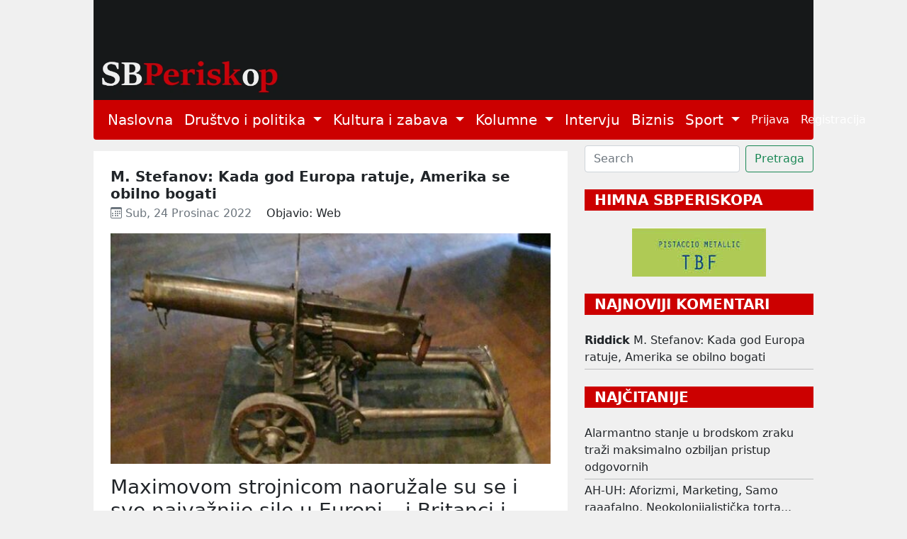

--- FILE ---
content_type: text/html; charset=utf-8
request_url: https://sbperiskop.net/objave/m-stefanov-kada-god-europa-ratuje-amerika-se-obilno-bogati
body_size: 10822
content:
<!DOCTYPE html>
<html lang="hr">
  <head>
    <meta name="viewport" content="width=device-width,initial-scale=1">
    <meta name="csrf-param" content="authenticity_token" />
<meta name="csrf-token" content="YFwC5tnwx4PZF6r-eG7Ik3xTrZww2pVI33kkfBIQIkQdZHdOoCnVLmA_OGPU97phYRUe3b4PY2Lrb1MrXojZDg" />
    
    <title>M. Stefanov: Kada god Europa ratuje, Amerika se obilno bogati | Jedini</title>
<meta name="description" content="Maximovom strojnicom naoružale su se i sve najvažnije sile u Europi – i Britanci i Nijemci i Rusi – te su se međusobno poklali u velikim ratovima o...">
<meta name="keywords" content="međunarodni odnosi, kapitalizam">
<meta property="og:title" content="M. Stefanov: Kada god Europa ratuje, Amerika se obilno bogati">
<meta property="og:image" content="/rails/active_storage/representations/proxy/eyJfcmFpbHMiOnsibWVzc2FnZSI6IkJBaHBBdFRZIiwiZXhwIjpudWxsLCJwdXIiOiJibG9iX2lkIn19--1e9f3192a50512be5f7ea308c106aa110c3ddfd8/eyJfcmFpbHMiOnsibWVzc2FnZSI6IkJBaDdCem9MWm05eWJXRjBTU0lJYW5CbkJqb0dSVlE2RkhKbGMybDZaVjkwYjE5c2FXMXBkRnNIYVFKRUFta0NTZ0U9IiwiZXhwIjpudWxsLCJwdXIiOiJ2YXJpYXRpb24ifX0=--004f4f3e4065dc96cc5f82be38387218a2dfc0eb/Mitraljez.jpg">
<meta property="og:description" content="Maximovom strojnicom naoružale su se i sve najvažnije sile u Europi – i Britanci i Nijemci i Rusi – te su se međusobno poklali u velikim ratovima o...">
    <meta name="google-site-verification" content="nNKDUt1AAUzwJx-_Enke6pHFZEn6sbcoFsncjh-jLtQ" />
    <link rel="stylesheet" href="/assets/application-e2d81c8d9a96f8d35cf97d5db27d3ec6ba4a59d24d96ed1b7d90704e2ae048a3.css" data-turbo-track="reload" />
    <script src="/assets/application-00ed6fd403814906fdcb002912d128f14417138ba3eb992942a3a6847d5d75ff.js" data-turbo-track="reload" defer="defer"></script>
    <link rel="icon" type="image/x-icon" href="/assets/favicon-9ef50471ab1dcfd68c5afbf190dbe3e8e2c2cb7f5f87e5bc1868aecc18733299.jpg" />
  </head>

  <body class="public">
    <header>
      <div class="container">
        <a href="/">
          <img width="100%" height="70%" alt="/SBPeriskop" src="/assets/header_2-266a7e1ce941ca4c8578153ced655ae73bd3b2b9fa21fe8b61595ba11d8ed441.webp" />
</a>        <nav class="navbar navbar-expand-lg navbar-light bg-light periskop-header">
  <div class="container-fluid">
    <button class="navbar-toggler" type="button" data-bs-toggle="collapse" data-bs-target="#navbarSupportedContent" aria-controls="navbarSupportedContent" aria-expanded="false" aria-label="Toggle navigation">
      <span class="navbar-toggler-icon"></span>
    </button>
    <div class="collapse navbar-collapse" id="navbarSupportedContent">
      <ul class="navbar-nav me-auto mb-2 mb-lg-0 fs-5">
        <li class="nav-item">
          <a class="nav-link active" href="/">Naslovna</a>
        </li>
        <li class="nav-item dropdown">
          <a class="nav-link dropdown-toggle" href="#" id="navbarDropdown" role="button" data-bs-toggle="dropdown" aria-expanded="false">
            Društvo i politika
          </a>
          <ul class="dropdown-menu" aria-labelledby="navbarDropdown">
                <li><a class="dropdown-item fs-5" href="/category/slavonski-brod">Slavonski Brod</a></li>
                <li><a class="dropdown-item fs-5" href="/category/hrvatska">Hrvatska</a></li>
                <li><a class="dropdown-item fs-5" href="/category/svijet">Svijet</a></li>
                <li><a class="dropdown-item fs-5" href="/category/drustvo">Društvo</a></li>
          </ul>
        </li>
        <li class="nav-item dropdown">
          <a class="nav-link dropdown-toggle" href="#" id="navbarDropdown" role="button" data-bs-toggle="dropdown" aria-expanded="false">
            Kultura i zabava
          </a>
          <ul class="dropdown-menu" aria-labelledby="navbarDropdown">
                <li><a class="dropdown-item fs-5" href="/category/lifestyle">Lifestyle</a></li>
                <li><a class="dropdown-item fs-5" href="/category/kazaliste">Kazalište</a></li>
                <li><a class="dropdown-item fs-5" href="/category/film">Film</a></li>
                <li><a class="dropdown-item fs-5" href="/category/likovnost">Likovnost</a></li>
                <li><a class="dropdown-item fs-5" href="/category/knjizevnost">Književnost</a></li>
                <li><a class="dropdown-item fs-5" href="/category/glazba">Glazba</a></li>
                <li><a class="dropdown-item fs-5" href="/category/ostalo">Ostalo</a></li>
          </ul>
        </li>
        <li class="nav-item dropdown">
          <a class="nav-link dropdown-toggle" href="#" id="navbarDropdown" role="button" data-bs-toggle="dropdown" aria-expanded="false">
            Kolumne
          </a>
          <ul class="dropdown-menu" aria-labelledby="navbarDropdown">
                <li><a class="dropdown-item fs-5" href="/category/jozefina-birindzic">Jozefina Birindžić</a></li>
                <li><a class="dropdown-item fs-5" href="/category/stribor-uzelac-schwendemann">Stribor Uzelac Schwendemann</a></li>
                <li><a class="dropdown-item fs-5" href="/category/ana-skornjac">Ana Škornjač</a></li>
                <li><a class="dropdown-item fs-5" href="/category/vanja-krnic">Vanja Krnić</a></li>
                <li><a class="dropdown-item fs-5" href="/category/peter-tot-derd">Peter Tot-Đerđ</a></li>
                <li><a class="dropdown-item fs-5" href="/category/ladislav-babic">Ladislav Babić</a></li>
                <li><a class="dropdown-item fs-5" href="/category/mirko-golovrski">Mirko Golovrški</a></li>
                <li><a class="dropdown-item fs-5" href="/category/anna">Anna</a></li>
                <li><a class="dropdown-item fs-5" href="/category/mario-brajkovic">Mario Brajković</a></li>
                <li><a class="dropdown-item fs-5" href="/category/veljko-lukic">Veljko Lukić</a></li>
          </ul>
        </li>
        <li class="nav-item">
          <a class="nav-link active" href="/category/intervju">Intervju</a>
        </li>
        <li class="nav-item">
          <a class="nav-link active" href="/category/biznis">Biznis</a>
        </li>
        <li class="nav-item dropdown">
          <a class="nav-link dropdown-toggle" href="#" id="navbarDropdown" role="button" data-bs-toggle="dropdown" aria-expanded="false">
            Sport
          </a>
          <ul class="dropdown-menu" aria-labelledby="navbarDropdown">
                <li><a class="dropdown-item fs-5" href="/category/atletika">Atletika</a></li>
                <li><a class="dropdown-item fs-5" href="/category/nogomet">Nogomet</a></li>
                <li><a class="dropdown-item fs-5" href="/category/rukomet">Rukomet</a></li>
                <li><a class="dropdown-item fs-5" href="/category/kosarka">Košarka</a></li>
                <li><a class="dropdown-item fs-5" href="/category/ostali-sportovi">Ostali Sportovi</a></li>
          </ul>
        </li>
      </ul>
      <ul class="navbar-nav d-flex">
          <li class="nav-item"><a class="nav-link" href="/users/sign_in">Prijava</a></li>
          <li class="nav-item"><a class="nav-link" href="/users/sign_up">Registracija</a></li>
      </ul>
    </div>
  </div>
</nav>
      </div>
    </header>
    <div class="container">
      <div class="row">
        <div class="col-12">
        </div>
      </div>
      <div class="row mt-2">
        <div class="col-sm-12 col-lg-8">
          <div class="mt-2 p-4 bg-white">
  <div class="row">
    <div class="col-12">
      <h1 class="fs-5 mb-1 fw-bold text-wrap">M. Stefanov: Kada god Europa ratuje, Amerika se obilno bogati</h1>
      <div class="d-none">Međunarodni odnosi, Kapitalizam</div>
      <span class="meta text-muted">
        <time datetime="2022-12-24 06:00:00">
          <i class="bi bi-calendar3"></i>&nbsp;Sub, 24 Prosinac 2022
        </time>
      </span>
      <span class="ms-3">Objavio: Web</span>
    </div>
      <div class="col-12 text-center mt-3">
        <title>M. Stefanov: Kada god Europa ratuje, Amerika se obilno bogati</title>
<meta name="keywords" content="međunarodni odnosi, kapitalizam">
<link rel="image_src" href="/rails/active_storage/representations/proxy/eyJfcmFpbHMiOnsibWVzc2FnZSI6IkJBaHBBdFRZIiwiZXhwIjpudWxsLCJwdXIiOiJibG9iX2lkIn19--1e9f3192a50512be5f7ea308c106aa110c3ddfd8/eyJfcmFpbHMiOnsibWVzc2FnZSI6IkJBaDdCem9MWm05eWJXRjBTU0lJYW5CbkJqb0dSVlE2RkhKbGMybDZaVjkwYjE5c2FXMXBkRnNIYVFKOEFta0NMQUU9IiwiZXhwIjpudWxsLCJwdXIiOiJ2YXJpYXRpb24ifX0=--a1b837ef2b92d36e56ebc9e8d516fa05fc8ea379/Mitraljez.jpg">
        <img class="img-responsive" style="width: 100%; height: auto;" src="/rails/active_storage/representations/proxy/eyJfcmFpbHMiOnsibWVzc2FnZSI6IkJBaHBBdFRZIiwiZXhwIjpudWxsLCJwdXIiOiJibG9iX2lkIn19--1e9f3192a50512be5f7ea308c106aa110c3ddfd8/eyJfcmFpbHMiOnsibWVzc2FnZSI6IkJBaDdCem9MWm05eWJXRjBTU0lJYW5CbkJqb0dSVlE2RkhKbGMybDZaVjkwYjE5c2FXMXBkRnNIYVFKOEFta0NMQUU9IiwiZXhwIjpudWxsLCJwdXIiOiJ2YXJpYXRpb24ifX0=--a1b837ef2b92d36e56ebc9e8d516fa05fc8ea379/Mitraljez.jpg" />
      </div>
    <div class="col-12 pt-3 text-left post-content">
      <h3>Maximovom strojnicom naoružale su se i sve najvažnije sile u Europi – i Britanci i Nijemci i Rusi – te su se međusobno poklali u velikim ratovima od 1914. do 1945. Milijuni mrtvih i enormni dugovi američkim bankarima s praktički neznatnim pomicanjem granica između carstava i država nastalih njihovim raspadom ostali su Europi, a profit 1. i 2. te kasnijeg hladnoga rata otputovao je prema Americi. Stoga nije teško zaključiti da će i novi veliki europski rat koji u ovom trenutku djeluje kao izolirani regionalni sukob u konačnici proizvesti jednake učinke</h3>
<p>Amerikanci višestruko profitiraju. Njihova vojna industrija u rapidnom usponu potaknuta je ratom u Europi i prvim naznakama ozbiljnijeg rata u Aziji. S druge strane, usporedne i pozorno kalibrirane ekonomske mjere američke administracije na domaćem planu stavljaju američko gospodarstvo u ogromnu prednost u odnosu na konkurentsku Europsku uniju i azijske ekonomije.</p>
<div class="wpipa-container wpipa-align-center">
<div class="wpipa">
<p> </p>
<div class="lwdgt"> </div>
<p> </p>
</div>
</div>
<p>Kapital se postupno prelijeva iz Europe prema SAD-u, a s njime i industrija i radna mjesta. Dok se SAD reindustrijalizira, najmoćnije europske države i Europska unija u cjelini se deindustrijaliziraju.</p>
<p>Ekonomsko nadmetanje između Europske unije i SAD-a zbog američkih investicijskih programa koji privlače industrije budućnosti iz Europe prema Americi zahuktava se između ostaloga i zbog toga što se prema SAD-u odlijevaju investicije iu takozvane zelene industrije na kojima Europska unija namjerava graditi budućnost svoje ekonomije.</p>
<h3>Industrijski stampedo</h3>
<p>Europska poslovna zajednica upozorava na početak pravog industrijskog stampeda iz Europe prema SAD-u. Direktor Siemensa Joe Kaeser tako upozorava da se dovodi u pitanje i europska zelena industrija budućnosti zbog početka “industrijskog i kapitalnog egzodusa iz Europe u SAD”.</p>
<div class="wpipa-container wpipa-align-center">
<div class="wpipa">
<p><br><br><br><br></p>
</div>
</div>
<p>Proces se ubrzao nakon ruske agresije na Ukrajinu, uvođenja europskih i zapadnih sankcija Rusiji i posebice od kolovoza ove godine, kada je američka administracija donijela Zakon o smanjenju inflacije (Inflation Reduction Act – IRA), kojim su osigurane stotine milijardi dolara poticaja za američke proizvođače i za industriju koja poslove obavlja na američkom teritoriju. Samo za razvoj zelene industrije i dekarbonizaciju navedeni zakon osigurava oko 400 milijardi dolara. U isto vrijeme SAD je donio i propise kojima se onemogućava odljev visoke tehnologije iz SAD-a prema Kini i drugim globalnim konkurentima (The Chipsend Science Act, donesen također u kolovozu 2022.), čime je dodatno potaknuo doseljavanje tehnološki napredne industrije u SAD i otvaranje novih radnih mjesta. Zakonom su predviđena ulaganja od 52 milijarde dolara za obnovu američke industrije poluvodiča. Doneseni propisi kojima se podržava domaća, američka industrija funkcionalno se nastavljaju na Zakon o infrastrukturnim ulaganjima i zapošljavanju vrijedan1,2 bilijuna dolara donesen u studenome 2021. koji osigurava financiranje i potiče obnovu i proširenje infrastrukture, primjerice mostova, cesta, luka, kao i masovnu izgradnju stanica za punjenje električnih vozila.</p>
<h3>Stotine milijardi</h3>
<p>Američki programi obnove domaće industrije otvaranjem investicijskih programa države vrijednih stotine milijardi dolara najbolnije udaraju europsku industriju upravo na sektoru razvoja zelene tehnologije koja bi, prema planovima Njemačke i ostalih najmoćnijih država Europske unije, u budućnosti trebala postati temelj europske ekonomije. Za Europu je riječ o krucijalnom pitanju, a za SAD je zelena tehnologija samo dio općeg industrijskog i gospodarskog rasta koji se planira postići. Američke državne investicije prijete ne samo europskoj proizvodnji električnih automobila i baterija za njih nego i europskom razvoju tehnologije i industrijske produkcije postrojenja za proizvodnju električne energije korištenjem obnovljivih izvora i uporabom zelenog vodika. Na posrednom američkom udaru našli su se tako ključni industrijski sektori futurističkih planova Berlina i Europske unije. Američke ekonomske mjere i masivne subvencije privlače tvrtke iz Europe, ali i iz Japana i Južne Koreje da proizvodnju presele u SAD.</p>
<p>Europska politika je u izvjesnoj mjeri podijeljena jer Francuska poziva na odlučne protumjere, a Berlin smiruje igru i pokušava pregovorima sa SAD-om razriješiti sustavno ekonomsko nadmetanje nametnuto europskoj ekonomiji od SAD-a.</p>
<div class="wpipa-container wpipa-align-center">
<div class="wpipa">
<p><br><br><br><br></p>
</div>
</div>
<h3>Neuspješan potez</h3>
<p>Posjet francuskog predsjednika Macrona Washingtonu, usprkos njegovu žustrom nastupu prema američkom predsjedniku Bidenu u kojem nisu izostale ni poruke tipa – dok vi profitirate, mi gubimo – po svemu sudeći nije urodio nikakvim konkretnim rezultatima.</p>
<p>Procjenjujući ugrozu američke ekonomske politike i konvergentno djelovanje gotovo potpunog loma svjetske trgovine kao posljedice rata u Europi za europska gospodarstva, predsjednica Europske komisije Ursula von der Leyen najavila je da će Europska unija prilagoditi propise o državnim potporama i vladama članica EU-a omogućiti da pomognu kompanijama u borbi protiv negativnih posljedica američkih zakona kojima se potiče i štiti američko gospodarstvo. Najava predsjednice Europske komisije istodobno je i jasan signal da posjet francuskog predsjednika Macrona SAD-u i sastanak s Bidenom nije polučio nikakve rezultate. Američka ekonomska politika nastavlja ozbiljno ugrožavati njemačko i europsko gospodarstvo. Talijanski ministar gospodarstva Giancarlo Giorgetti upozorio je da Europska unija mora na enormne američke subvencije domaćoj proizvodnji odgovoriti zajedničkom potporom konkurentnosti i zaštitom europske strateške proizvodnje. Kako se to misli učiniti, nije pokušao objasniti ili barem inicijalno skicirati.</p>
<h3>Kolateralne žrtve</h3>
<p>Dok europska politika i poslovna zajednica smišlja kako odgovoriti na američki izazov i umanjiti štete za europsku industriju i gospodarstvo, američki program obnove i povratka radnih mjesta i poticanja domaće proizvodnje nastavlja se punom parom. Američka vlada subvencionira tako i kupnju električnih automobila sa 7500 dolara po primjerku. No subvencioniraju se samo automobili proizvedeni u SAD-u. Kako se to odnosi i na komponente i baterije koje se koriste u tim automobilima, i one moraju biti proizvedene u SAD-u. I ne samo baterije i komponente nego i sirovine za njihovu proizvodnju moraju poticati iz američkih rudarskih i prerađivačkih postrojenja zasad u udjelu od 40 posto, a dugoročno i do 80 posto. Alternativno, sirovine i komponente mogu biti porijeklom, osim s teritorija SAD-a, i iz država koje su povezane sa SAD-om sporazumom o slobodnoj trgovini. Takva odredba, dakako, u startu isključuje Kinu,što je jedan od najvažnijih ciljeva, ali kao kolateralnu žrtvu za kojom se previše ne plače na taj način isključuje i Njemačku i Europsku uniju. Nije riječ samo o pojedinačnim proizvodima ili industrijskim komponentama nego o kompletnim dijelovima opskrbnih lanaca. Da je itko mogao predvidjeti kako će se odvijati zbivanja na političkom i ekonomskom planu u Europi nakon ruske masovne invazije na Ukrajinu koja se zbog svoje iracionalnosti teško mogla do prije nekoliko godina i zamisliti, Europska unija možda bi i bolje prošla da je sa SAD-om potpisala Sporazum o transatlantskom trgovinskom i investicijskom partnerstvu ili TTIP.</p>
<h3>Širenje poslovanja</h3>
<p>Kako bi mogle imati koristi od američkih državnih investicijskih programa, tvrtke iz Europe i Azije počele su širiti svoje poslovanje u SAD-u izgradnjom novih proizvodnih kapaciteta ili proširenjem postojećih. Nazire se sustavni prijenos značajnih segmenata proizvodnih struktura iz Europe u SAD. To ne utječe samo na automobilsku industriju, uključujući i njezine podizvođače i proizvođače baterija. U pitanje dolaze ulaganja u europsku autoindustriju, prije svega njemačku, pa tako primjerice kasne projekti izgradnje tvornice baterija Northvolt u Heideu i proširenje tvornice Tesla u Grünheide u blizini Berlina jer obje tvrtke daju prioritet svojim aktivnostima u SAD-u, a subvencije iz američkog Zakona o smanjenju inflacije – IRA očekuju i proizvođači vjetroturbina iz Europske unije ako bi proizvodnju premjestili u SAD. Prema izvješćima, stručnjaci Europske komisije očekuju da će velike tvrtke iz ovog sektora pokušati prenijeti svoje proizvodne pogone u SAD. Izvršni direktor tvrtke Siemens Energy Christian Brusch otvoreno najavljuje kako će se resursi industrije za energetsku tranziciju preraspodijeliti u sljedećih 12 mjeseci iako Europa ne reagira, više će se ulagati u SAD-u nego u Europi. Identični proces uočava se i u industriji vodika zbog visokih subvencija i znatno jeftinije energije u SAD-u.</p>
<h3>Veliki udar</h3>
<p>Tako Jorgo Chatzimarkakis, glavni tajnik Hydrogen Europe, predviđa da će SAD na tim industrijskim sektorima privući kapital iz Europe poput usisavača. Umjesto Europske unije, SAD bi mogao postati globalni predvodnik industrije energetske tranzicije koja je u globalnoj ekspanziji.</p>
<p>Dodatni poticaj preseljenju industrije iz Europe u SAD je i cijena energije koja je u SAD-u povoljnija. Cijene ne samo prirodnog plina toliko su porasle u Njemačkoj da su trenutačno višestruko više od onih u SAD-u. U međuvremenu su prve energetski intenzivne industrije u Europi već djelomično ili potpuno zatvorene. Proizvođač čelika Arcelor Mittal, primjerice, znatno je smanjio svoje proizvodne aktivnosti u europskim postrojenjima. SKW Piesteritz, proizvođač dušičnih gnojiva i glavni dobavljač brojnih industrija, potpuno je obustavio proizvodnju. Izvršni direktor Northvolta Peter Carlsson upozorava: “S trenutnom cijenom električne energije ekonomska održivost energetski intenzivnih projekata u Njemačkoj je životno ugrožena”. Bivši izvršni direktor Ruhrgasa, Burckhard Bergmman, postavlja dijagnozu prema kojoj je u ovom trenutku njemačka primarna industrija koja intenzivno troši prirodni plin u kritičnoj poziciji.</p>
<h3>Do 2030. SAD će biti glavni dobavljač plina za Europu</h3>
<p>SAD tako ima dvostruku korist od visokih cijena energije u Europi. S jedne strane, zbog previsokih cijena u Europi energetski intenzivne industrije preseljavaju se u SAD, a s druge strane, Amerikanci profitiraju prodajom ogromnih količina ukapljenog plina Europi koji je sada u odnosu na razdoblje prije ruske agresije na Ukrajinu četiri puta skuplji. Količina američkog prirodnog plina koji je od siječnja ove godine isporučen Europi u ukapljenom obliku porasla je na gotovo 40 milijardi kubičnih metara. I na tom području američka industrija cvjeta zbog problema u Europi.</p>
<p>Tako američka tvrtka Cheniere gradi novo postrojenje za ukapljivanje plina vrijedno 8 milijardi dolara kako bi zadovoljila očekivanu potražnju iz Europe. Cheniere, dakako, ne bi ulagao tolika sredstva u postrojenja praktički namijenjena primarno izvozu plina u Europu da ne raspolaže informacijama da će cijene plina u Europi i dalje ostati dovoljno visoke kako bi se ulaganja pokrila. Takvu kalkulaciju tvrtke potvrdio je i izvršni potpredsjednik Chenierea, Corey Grindal. Nitko pametan ne bi ulagao 8 milijardi dolara u postrojenja za ukapljivanje prirodnog plina koji bi se trebao isporučivati Europi ako prihodi ne bi osigurali povrat uloženoga u razumnom vremenu. Američki proizvođači plina zapravo igraju na sigurnu kartu i ne riskiraju gotovo ništa. Rat u Ukrajini i Europi će se nastaviti s velikom mogućnošću eskalacije po vremenu i prostoru, a sankcije Rusije ostat će na snazi desetljećima. Procjenjuje se da će SAD do 2030. godine najvjerojatnije postati najvažniji europski opskrbljivač prirodnim plinom s godišnjom količinom isporuke od 170 milijardi kubičnih metara. To je znatno više nego što je Rusija isporučila Europi 2021. godine (155 milijardi kubičnih metara). Nastavkom plaćanja visoke cijene američkog LNG-a Europska unija financira ne samo američku plinsku industriju nego posredno i egzodus svoje industrije prema SAD-u.</p>
<h3>Maxim je prodao strojnicu svim zaraćenim snagama</h3>
<p>Potvrđuje se stara istina da veliki ratovi u Europi razvijaju američku industriju, potiču unosne poslove, bijeg kapitala u SAD, cvjetanje ekonomije i bogaćenje Amerike. Od onog trenutka kada je Hiram Maxim – ne znajući što će u Americi sa svojom prvom učinkovitom strojnicom u povijesti – na savjet prijatelja novu strojnicu kasnije proslavljenu pod nazivom “Maxim” ponudio europskim carstvima, Amerika profitira na europskim ratovima. Maximovom strojnicom naoružale su se i licencno je proizvodile sve najvažnije sile u Europi – i Britanci i Nijemci i Rusi – te su se međusobno poklali u velikim europskim ratovima od 1914. do 1945. Milijuni mrtvih i enormni dugovi američkim bankarima s praktički neznatnim i u biti nebitnim pomicanjem granica između carstava i država nastalih njihovim raspadom ostali su Europi, a profit 1. i 2. svjetskoga rata te kasnijega hladnoga rata otputovao je prema Americi. Stoga nije nimalo teško zaključiti da će i novi veliki europski rat koji u ovom trenutku djeluje kao izolirani regionalni sukob u konačnici proizvesti jednake učinke. Oni se naziru već sada, dok je novi europski rat – za koji se lako može dogoditi da će se u skoroj budućnosti iskazati kao  nastavak ratova započetih 1914. godine – tek u svojoj početnoj fazi. Amerika se, kao i uvijek u posljednjih stotinu godina, na njemu već sada bogati, a Europa tek počinje plaćati cijenu.</p>
<p><a href="https://www.geopolitika.news/analize/m-stefanov-kada-god-europa-ratuje-amerika-se-obilno-bogati/">geopolitika</a></p>

    </div>

    <script>
   (function(d, s, id) {
          var js, fjs = d.getElementsByTagName(s)[0];
          if (d.getElementById(id)) return;
          js = d.createElement(s); js.id = id;
          js.src = "//connect.facebook.net/en_US/sdk.js#xfbml=1&version=v2.0";
          fjs.parentNode.insertBefore(js, fjs);
        }(document, 'script', 'facebook-jssdk'));

     window.fbAsyncInit = function(){  // this gets triggered when FB object gets initialized
            console.log("FB Object initiated");
            FB.XFBML.parse(); // now we can safely call parse method
       };

</script>
<div class="w-10 p-3">
  <a href="https://www.facebook.com/sharer/sharer.php?u=https://sbperiskop.net/objave/m-stefanov-kada-god-europa-ratuje-amerika-se-obilno-bogati" target="_blank" class= "btn btn-sm btn-primary">
    <i class="bi bi-facebook"></i>&nbsp;Share
  </a>
</div>

    <div class="col-12 mt-4">
      <section class="gradient-custom">
        <div class="row d-flex justify-content-center">
          <div class="col-md-12 col-lg-12 col-xl-12">
            <div class="card">
              <div class="card-body p-4">
                <h4 class="mb-4 pb-2">
                  <i class="bi bi-chat-text"></i>&nbsp;1&nbsp;Komentara
                </h4>
                <div class="row">
                    <div class="col-md-8 col-sm-12"><span class="fs-6">Komentirati možete samo kao prijavljeni korisnik</span></div>
                    <div class="col-md-4 col-sm-12 text-left"><a class="btn btn-sm btn-outline-danger mb-2" href="/users/sign_in">Prijava</a></div>
                    <hr>
                  <div class="col-12" id="comments">
                      <div class="d-flex start mb-4 pb-2" id="75645">
  <img class="rounded-circle shadow-1-strong me-3" width="65" height="65" src="/assets/usr_image-5837439f31fa3de36b7501e714d67dbe38b558a1350b9d3a46fdb98d979f8a7b.png" />
  <div class="flex-grow-1 flex-shrink-1 mb-1">
    <div>
      <div class="d-flex justify-content-between align-items-center">
        <p class="mb-1">
          <strong>Riddick</strong> <span class="small">24.12.2022 07:34
        </p>
      </div>
      <p class="small mb-0"><p>Kao što je Europa muzla cijeli svijet, tako s tom kravetinom rade Ameri. Poslušna krava nije samo poslušna, ona se i boji. </p></p>
    </div>
    <!-- replies -->
    <div id=replies_75645>
    </div>
    <!-- replies end -->
  </div>
</div>
                  </div>
                </div>
              </div>
            </div>
          </div>
        </div>
      </section>
    </div>
  </div>
</div>

        </div>
        <div class="col-sm-12 col-lg-4">
          <form class="d-flex" data-turbo="false" action="/objave" accept-charset="UTF-8" method="get">
            <input type="text" name="q[title_cont]" id="q_title_cont" class="form-control me-2" placeholder="Search" />
            <input type="submit" name="commit" value="Pretraga" class="btn btn-outline-success" data-disable-with="Searching" />
</form>          
          <div class="text-center mt-4 mb-2">
            <p class="fw-bold mb-4 fs-5 text-start text-uppercase text-white drustvo_i_politika_bg">&nbsp;&nbsp;HIMNA SBPERISKOPA</p>
            <a target="_blank" href="https://www.youtube.com/watch?v=-YjFmTf3MY4">
              <img src="/assets/himna-5f4ebe13d3acf5c0ed3a6f09ea49fd19b5ddb156871557f20e9345ccdae9e815.jpg" />
</a>          </div>

            <div class="text-start mt-4">
              <p class="fw-bold mb-4 fs-5 text-white text-uppercase drustvo_i_politika_bg">&nbsp;&nbsp;Najnoviji komentari</p>
                  <div><strong>Riddick</strong> <a class="text-decoration-none text-dark mt-1 mb-1" href="/objave/m-stefanov-kada-god-europa-ratuje-amerika-se-obilno-bogati#75645">M. Stefanov: Kada god Europa ratuje, Amerika se obilno bogati</a></div>
  <hr class="mt-1 mb-1">
              
            </div>

            <div class="text-start mt-4">
              <p class="fw-bold mb-4 fs-5 text-uppercase text-white drustvo_i_politika_bg">&nbsp;&nbsp;Najčitanije</p>
                <a class="text-decoration-none text-dark" href="/objave/alarmantno-stanje-u-brodskom-zraku-trazi-maksimalno-ozbiljan-pristup-odgovornih">Alarmantno stanje u brodskom zraku traži maksimalno ozbiljan pristup odgovornih </a>
<hr class="mt-1 mb-1"></hr><a class="text-decoration-none text-dark" href="/objave/ah-uh-5972d350-f8aa-4cdd-b13f-b4068e316d77">AH-UH: Aforizmi, Marketing, Samo raaafalno, Neokolonijalistička torta... (55)</a>
<hr class="mt-1 mb-1"></hr><a class="text-decoration-none text-dark" href="/objave/ajmo-ustase-i-pozlceni-kic-trimalhionova-gozba-na-splitskim-gripama">„Ajmo ustaše&quot; i pozlćeni kič“: Trimalhionova gozba na splitskim Gripama</a>
<hr class="mt-1 mb-1"></hr><a class="text-decoration-none text-dark" href="/objave/transgeneracijska-trauma-bol-koja-se-prenosi-sutnjom">Transgeneracijska trauma: Bol koja se prenosi šutnjom!</a>
<hr class="mt-1 mb-1"></hr><a class="text-decoration-none text-dark" href="/objave/tko-je-presao-granicu-priopcenje-grada-slavonskog-broda-koje-insinuira-a-ne-objasnjava">Tko je prešao granicu: O priopćenju Grada Slavonskog Broda koje insinuira, a ne objašnjava</a>
              
            </div>
          
          <div class="text-center mt-4 mb-4">
            <a target="_blank" href="https://mojgastro.com/">
              <img width="189px" src="/assets/moj_gastro-38dbd4beb2bfabca603cad1c8c890c4aaa70c72e982dd0c667b2b638559c9b3e.jpg" />
</a>          </div>

          <div class="text-start mt-4">
  <p class="fw-bold fs-5 text-uppercase text-white drustvo_i_politika_bg">&nbsp;&nbsp;TAG CLOUD</p>
    <a class="tag4 text-dark" href="/tags/Hrvatska">Hrvatska</a>
    <a class="tag3 text-dark" href="/tags/Dr%C5%BEava">Država</a>
    <a class="tag3 text-dark" href="/tags/Politika">Politika</a>
    <a class="tag3 text-dark" href="/tags/Dru%C5%A1tvo">Društvo</a>
    <a class="tag2 text-dark" href="/tags/Povijest">Povijest</a>
    <a class="tag2 text-dark" href="/tags/Politi%C4%8Dari">Političari</a>
    <a class="tag2 text-dark" href="/tags/Gospodarstvo">Gospodarstvo</a>
    <a class="tag2 text-dark" href="/tags/Slavonski%20Brod">Slavonski Brod</a>
    <a class="tag2 text-dark" href="/tags/Kultura">Kultura</a>
    <a class="tag2 text-dark" href="/tags/Svijet">Svijet</a>
    <a class="tag2 text-dark" href="/tags/Mediji">Mediji</a>
    <a class="tag2 text-dark" href="/tags/Knji%C5%BEevnost">Književnost</a>
    <a class="tag2 text-dark" href="/tags/Biznis">Biznis</a>
    <a class="tag2 text-dark" href="/tags/Kapitalizam">Kapitalizam</a>
    <a class="tag2 text-dark" href="/tags/Politi%C4%8Dke%20stranke">Političke stranke</a>
    <a class="tag2 text-dark" href="/tags/Me%C4%91unarodni%20odnosi">Međunarodni odnosi</a>
    <a class="tag2 text-dark" href="/tags/Ex%20Jugoslavija">Ex Jugoslavija</a>
    <a class="tag2 text-dark" href="/tags/Vlada">Vlada</a>
    <a class="tag2 text-dark" href="/tags/Europa">Europa</a>
    <a class="tag2 text-dark" href="/tags/Fa%C5%A1izam">Fašizam</a>
    <a class="tag1 text-dark" href="/tags/Film">Film</a>
    <a class="tag1 text-dark" href="/tags/Intervju">Intervju</a>
    <a class="tag1 text-dark" href="/tags/Nacionalizam">Nacionalizam</a>
    <a class="tag1 text-dark" href="/tags/Glazba">Glazba</a>
    <a class="tag1 text-dark" href="/tags/Manjine">Manjine</a>
    <a class="tag1 text-dark" href="/tags/Crkva">Crkva</a>
    <a class="tag1 text-dark" href="/tags/Novinarstvo">Novinarstvo</a>
    <a class="tag1 text-dark" href="/tags/Zdravlje">Zdravlje</a>
    <a class="tag1 text-dark" href="/tags/Likovnost">Likovnost</a>
    <a class="tag1 text-dark" href="/tags/Psihologija">Psihologija</a>
    <a class="tag1 text-dark" href="/tags/Poezija">Poezija</a>
    <a class="tag1 text-dark" href="/tags/Obrazovanje">Obrazovanje</a>
    <a class="tag1 text-dark" href="/tags/Ekologija">Ekologija</a>
    <a class="tag1 text-dark" href="/tags/Zabava">Zabava</a>
    <a class="tag1 text-dark" href="/tags/Umjetnost">Umjetnost</a>
    <a class="tag1 text-dark" href="/tags/Znanost">Znanost</a>
    <a class="tag1 text-dark" href="/tags/Solidarnost">Solidarnost</a>
    <a class="tag1 text-dark" href="/tags/Internet">Internet</a>
    <a class="tag1 text-dark" href="/tags/Drustvo">Drustvo</a>
    <a class="tag1 text-dark" href="/tags/Sloboda">Sloboda</a>
</div>
        </div>
      </div>
    </div>
    <footer id="sticky-footer" class="flex-shrink-0 py-4 bg-footer text-white-50">
      <div class="container text-center periskop-footer">
        <small>Copyright &copy; SbPeriskop</small>
        <a class="ms-2 me-2" href="/terms-and-conditions">Opći uvjeti korištenja</a>
        <a class="me-2" href="/content-transfer">Pravila prenošenja sadržaja</a>
        <a class="me-2" href="/privacy">Zaštita privatnosti</a>
        <a class="me-2" href="/impresum">Impresum</a>
        <a href="/contact">Kontakt</a>
      </div>
    </footer>
  </body>
</html>
